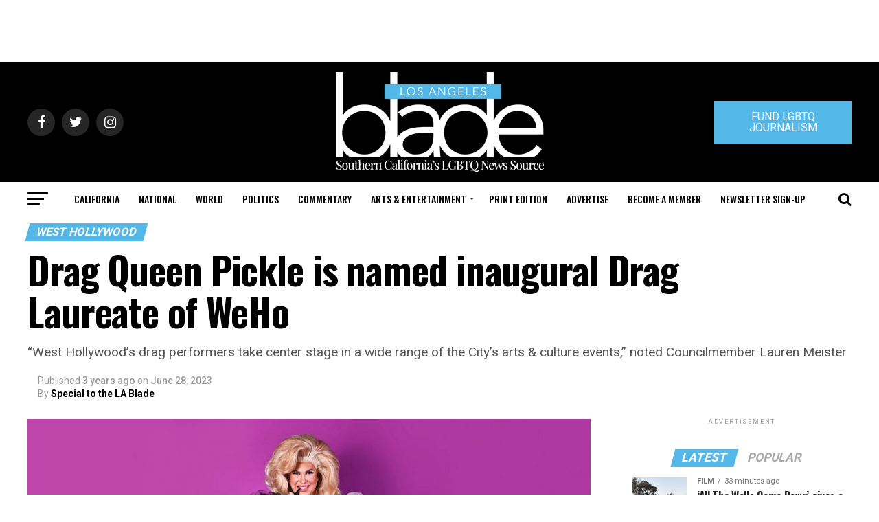

--- FILE ---
content_type: text/html; charset=utf-8
request_url: https://www.google.com/recaptcha/api2/aframe
body_size: 270
content:
<!DOCTYPE HTML><html><head><meta http-equiv="content-type" content="text/html; charset=UTF-8"></head><body><script nonce="kYPSVzPEEEBATQADzHjLDA">/** Anti-fraud and anti-abuse applications only. See google.com/recaptcha */ try{var clients={'sodar':'https://pagead2.googlesyndication.com/pagead/sodar?'};window.addEventListener("message",function(a){try{if(a.source===window.parent){var b=JSON.parse(a.data);var c=clients[b['id']];if(c){var d=document.createElement('img');d.src=c+b['params']+'&rc='+(localStorage.getItem("rc::a")?sessionStorage.getItem("rc::b"):"");window.document.body.appendChild(d);sessionStorage.setItem("rc::e",parseInt(sessionStorage.getItem("rc::e")||0)+1);localStorage.setItem("rc::h",'1768607404468');}}}catch(b){}});window.parent.postMessage("_grecaptcha_ready", "*");}catch(b){}</script></body></html>

--- FILE ---
content_type: application/javascript
request_url: https://prism.app-us1.com/?a=226661553&u=https%3A%2F%2Fwww.losangelesblade.com%2F2023%2F06%2F28%2Fdrag-queen-pickle-is-named-inaugural-drag-laureate-of-weho%2F
body_size: -37
content:
window.visitorGlobalObject=window.visitorGlobalObject||window.prismGlobalObject;window.visitorGlobalObject.setVisitorId('166bd57f-c1d0-4b54-a4c7-d22f57be46ab', '226661553');window.visitorGlobalObject.setWhitelistedServices('tracking', '226661553');